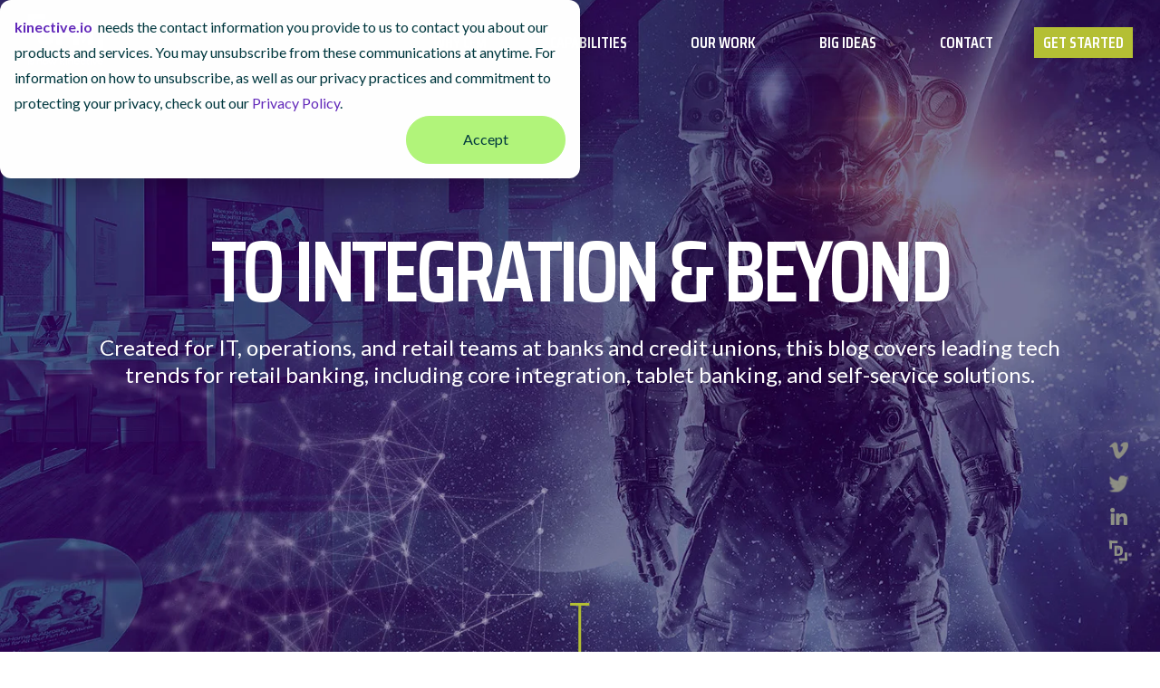

--- FILE ---
content_type: text/html; charset=UTF-8
request_url: https://info.kinective.io/banking-software/tag/business-intelligence
body_size: 9439
content:
<!doctype html><html lang="en"><head>
    <meta charset="utf-8">
    <title>The Banker's Blog on Retail Branch Technology | Business Intelligence</title>
    <link rel="shortcut icon" href="https://info.kinective.io/hubfs/Kinective-Favicon.png">
    <meta name="description" content="Business Intelligence | Created for IT, operations, and retail teams at banks and credit unions, this blog covers leading tech trends for retail banking, including core integration, tablet banking, and self-service solutions.">
    <link type="text/css" rel="stylesheet" href="https://info.kinective.io/hubfs/hub_generated/template_assets/1/63766175561/1742607725113/template_main.min.css">
    
  <link type="text/css" rel="stylesheet" href="https://info.kinective.io/hubfs/hub_generated/template_assets/1/63766437026/1742607728260/template__blog.min.css">

    <link type="text/css" rel="stylesheet" href="https://info.kinective.io/hubfs/hub_generated/template_assets/1/63766437027/1742607728872/template_theme-overrides.min.css">
     
    
    <meta name="viewport" content="width=device-width, initial-scale=1">

    
    <meta property="og:description" content="Business Intelligence | Created for IT, operations, and retail teams at banks and credit unions, this blog covers leading tech trends for retail banking, including core integration, tablet banking, and self-service solutions.">
    <meta property="og:title" content="The Banker's Blog on Retail Branch Technology | Business Intelligence">
    <meta name="twitter:description" content="Business Intelligence | Created for IT, operations, and retail teams at banks and credit unions, this blog covers leading tech trends for retail banking, including core integration, tablet banking, and self-service solutions.">
    <meta name="twitter:title" content="The Banker's Blog on Retail Branch Technology | Business Intelligence">

    

    
  <script id="hs-search-input__valid-content-types" type="application/json">
    [
      
        "SITE_PAGE",
      
        "LANDING_PAGE",
      
        "BLOG_POST",
      
        "LISTING_PAGE",
      
        "KNOWLEDGE_ARTICLE",
      
        "HS_CASE_STUDY"
      
    ]
  </script>

    <style>
a.cta_button{-moz-box-sizing:content-box !important;-webkit-box-sizing:content-box !important;box-sizing:content-box !important;vertical-align:middle}.hs-breadcrumb-menu{list-style-type:none;margin:0px 0px 0px 0px;padding:0px 0px 0px 0px}.hs-breadcrumb-menu-item{float:left;padding:10px 0px 10px 10px}.hs-breadcrumb-menu-divider:before{content:'›';padding-left:10px}.hs-featured-image-link{border:0}.hs-featured-image{float:right;margin:0 0 20px 20px;max-width:50%}@media (max-width: 568px){.hs-featured-image{float:none;margin:0;width:100%;max-width:100%}}.hs-screen-reader-text{clip:rect(1px, 1px, 1px, 1px);height:1px;overflow:hidden;position:absolute !important;width:1px}
</style>

<link rel="stylesheet" href="https://fonts.googleapis.com/css2?family=Lato:ital,wght@0,400;0,700;1,400&amp;family=Saira+Condensed:wght@400;600;900&amp;display=swap">
<link rel="stylesheet" href="https://info.kinective.io/hubfs/hub_generated/module_assets/1/63854069295/1742697226290/module_Sidebar_social_icons.min.css">
<link rel="stylesheet" href="https://info.kinective.io/hubfs/hub_generated/module_assets/1/63863707789/1742697227382/module_Blog_banner_area.min.css">
<link rel="stylesheet" href="https://7052064.fs1.hubspotusercontent-na1.net/hubfs/7052064/hub_generated/module_assets/1/-2712622/1767118786602/module_search_input.min.css">
<link rel="stylesheet" href="/hs/hsstatic/AsyncSupport/static-1.501/sass/rss_post_listing.css">
<!-- Editor Styles -->
<style id="hs_editor_style" type="text/css">
#hs_cos_wrapper_widget_1672633387406  { display: block !important; padding-left: 0px !important }
#hs_cos_wrapper_widget_1672633387406  { display: block !important; padding-left: 0px !important }
/* HubSpot Styles (default) */
.dnd_area_blog-row-0-padding {
  padding-bottom: 80px !important;
}
.dnd_area_blog-row-1-padding {
  padding-top: 0px !important;
  padding-bottom: 100px !important;
}
.dnd_area_pagination-module-2-hidden {
  display: block !important;
}
</style>
    

    
<!--  Added by GoogleAnalytics integration -->
<script>
var _hsp = window._hsp = window._hsp || [];
_hsp.push(['addPrivacyConsentListener', function(consent) { if (consent.allowed || (consent.categories && consent.categories.analytics)) {
  (function(i,s,o,g,r,a,m){i['GoogleAnalyticsObject']=r;i[r]=i[r]||function(){
  (i[r].q=i[r].q||[]).push(arguments)},i[r].l=1*new Date();a=s.createElement(o),
  m=s.getElementsByTagName(o)[0];a.async=1;a.src=g;m.parentNode.insertBefore(a,m)
})(window,document,'script','//www.google-analytics.com/analytics.js','ga');
  ga('create','UA-56640516-1','auto');
  ga('send','pageview');
}}]);
</script>

<!-- /Added by GoogleAnalytics integration -->

<!--  Added by GoogleAnalytics4 integration -->
<script>
var _hsp = window._hsp = window._hsp || [];
window.dataLayer = window.dataLayer || [];
function gtag(){dataLayer.push(arguments);}

var useGoogleConsentModeV2 = true;
var waitForUpdateMillis = 1000;


if (!window._hsGoogleConsentRunOnce) {
  window._hsGoogleConsentRunOnce = true;

  gtag('consent', 'default', {
    'ad_storage': 'denied',
    'analytics_storage': 'denied',
    'ad_user_data': 'denied',
    'ad_personalization': 'denied',
    'wait_for_update': waitForUpdateMillis
  });

  if (useGoogleConsentModeV2) {
    _hsp.push(['useGoogleConsentModeV2'])
  } else {
    _hsp.push(['addPrivacyConsentListener', function(consent){
      var hasAnalyticsConsent = consent && (consent.allowed || (consent.categories && consent.categories.analytics));
      var hasAdsConsent = consent && (consent.allowed || (consent.categories && consent.categories.advertisement));

      gtag('consent', 'update', {
        'ad_storage': hasAdsConsent ? 'granted' : 'denied',
        'analytics_storage': hasAnalyticsConsent ? 'granted' : 'denied',
        'ad_user_data': hasAdsConsent ? 'granted' : 'denied',
        'ad_personalization': hasAdsConsent ? 'granted' : 'denied'
      });
    }]);
  }
}

gtag('js', new Date());
gtag('set', 'developer_id.dZTQ1Zm', true);
gtag('config', 'G-EXNBH7L48V');
</script>
<script async src="https://www.googletagmanager.com/gtag/js?id=G-EXNBH7L48V"></script>

<!-- /Added by GoogleAnalytics4 integration -->


<!-- Microsoft Clarity -->
<script type="text/javascript">
    (function(c,l,a,r,i,t,y){
        c[a]=c[a]||function(){(c[a].q=c[a].q||[]).push(arguments)};
        t=l.createElement(r);t.async=1;t.src="https://www.clarity.ms/tag/"+i;
        y=l.getElementsByTagName(r)[0];y.parentNode.insertBefore(t,y);
    })(window, document, "clarity", "script", "o5ro3y4euh");
</script>
<!-- END Microsoft Clarity -->
<link rel="next" href="https://info.kinective.io/banking-software/tag/business-intelligence/page/2">
<meta property="og:url" content="https://info.kinective.io/banking-software/tag/business-intelligence">
<meta property="og:type" content="blog">
<meta name="twitter:card" content="summary">
<link rel="alternate" type="application/rss+xml" href="https://info.kinective.io/banking-software/rss.xml">
<meta name="twitter:domain" content="info.kinective.io">
<script src="//platform.linkedin.com/in.js" type="text/javascript">
    lang: en_US
</script>

<meta http-equiv="content-language" content="en">






  <meta name="generator" content="HubSpot"></head>
  <body>
    <div class="body-wrapper   hs-content-id-64456912515 hs-blog-listing hs-blog-id-64456912514">
      
        <div data-global-resource-path="WhyCFM_January2022/templates/partials/header.html"><div class="header-wrapper">
  <header class="header">
    <div class="header-logo">
      
      <div id="hs_cos_wrapper_header_logo" class="hs_cos_wrapper hs_cos_wrapper_widget hs_cos_wrapper_type_module widget-type-linked_image" style="" data-hs-cos-general-type="widget" data-hs-cos-type="module">
    






  



<span id="hs_cos_wrapper_header_logo_" class="hs_cos_wrapper hs_cos_wrapper_widget hs_cos_wrapper_type_linked_image" style="" data-hs-cos-general-type="widget" data-hs-cos-type="linked_image"><a href="https://www.whycfm.com/" target="_parent" id="hs-link-header_logo_" style="border-width:0px;border:0px;"><img src="https://info.kinective.io/hs-fs/hubfs/cfmnowkinective.png?width=90&amp;name=cfmnowkinective.png" class="hs-image-widget " style="width:90px;border-width:0px;border:0px;" width="90" alt="cfmnowkinective" title="cfmnowkinective" srcset="https://info.kinective.io/hs-fs/hubfs/cfmnowkinective.png?width=45&amp;name=cfmnowkinective.png 45w, https://info.kinective.io/hs-fs/hubfs/cfmnowkinective.png?width=90&amp;name=cfmnowkinective.png 90w, https://info.kinective.io/hs-fs/hubfs/cfmnowkinective.png?width=135&amp;name=cfmnowkinective.png 135w, https://info.kinective.io/hs-fs/hubfs/cfmnowkinective.png?width=180&amp;name=cfmnowkinective.png 180w, https://info.kinective.io/hs-fs/hubfs/cfmnowkinective.png?width=225&amp;name=cfmnowkinective.png 225w, https://info.kinective.io/hs-fs/hubfs/cfmnowkinective.png?width=270&amp;name=cfmnowkinective.png 270w" sizes="(max-width: 90px) 100vw, 90px"></a></span></div>
    </div>
    <div class="main-navigation"> 
      <button class="mobile-trigger menu-toggle hamburger hamburger--squeeze" type="button" aria-controls="primary-menu" aria-expanded="true"> <span class="hamburger-box"> <span class="hamburger-inner"></span> </span> </button>
      <div class="custom-menu-primary">
        <span id="hs_cos_wrapper_header_sitemap" class="hs_cos_wrapper hs_cos_wrapper_widget hs_cos_wrapper_type_menu" style="" data-hs-cos-general-type="widget" data-hs-cos-type="menu"><div id="hs_menu_wrapper_header_sitemap" class="hs-menu-wrapper active-branch flyouts hs-menu-flow-horizontal" role="navigation" data-sitemap-name="default" data-menu-id="63776610667" aria-label="Navigation Menu">
 <ul role="menu">
  <li class="hs-menu-item hs-menu-depth-1 hs-item-has-children" role="none"><a href="https://www.whycfm.com/#" aria-haspopup="true" aria-expanded="false" role="menuitem">Why CFM</a>
   <ul role="menu" class="hs-menu-children-wrapper">
    <li class="hs-menu-item hs-menu-depth-2" role="none"><a href="https://www.whycfm.com/our-approach/" role="menuitem">Our Approach</a></li>
    <li class="hs-menu-item hs-menu-depth-2" role="none"><a href="https://www.whycfm.com/meet-our-team/" role="menuitem">Meet Our Team</a></li>
   </ul></li>
  <li class="hs-menu-item hs-menu-depth-1 hs-item-has-children" role="none"><a href="https://www.whycfm.com/#" aria-haspopup="true" aria-expanded="false" role="menuitem">Capabilities</a>
   <ul role="menu" class="hs-menu-children-wrapper">
    <li class="hs-menu-item hs-menu-depth-2 hs-item-has-children" role="none"><a href="https://www.whycfm.com/our-products/" role="menuitem">Our Products</a>
     <ul role="menu" class="hs-menu-children-wrapper">
      <li class="hs-menu-item hs-menu-depth-3" role="none"><a href="https://whycfm.com/our-products/secret-sauce/" role="menuitem">S4 + NORM</a></li>
      <li class="hs-menu-item hs-menu-depth-3" role="none"><a href="https://www.whycfm.com/our-products/rta/" role="menuitem">RTA</a></li>
      <li class="hs-menu-item hs-menu-depth-3" role="none"><a href="https://www.whycfm.com/our-products/iq/" role="menuitem">IQ</a></li>
      <li class="hs-menu-item hs-menu-depth-3" role="none"><a href="https://www.whycfm.com/our-products/nomadix/" role="menuitem">Nomadix</a></li>
      <li class="hs-menu-item hs-menu-depth-3" role="none"><a href="https://www.whycfm.com/our-products/genix/" role="menuitem">GENIX</a></li>
      <li class="hs-menu-item hs-menu-depth-3" role="none"><a href="https://www.whycfm.com/our-products/fusion/" role="menuitem">Fusion</a></li>
     </ul></li>
    <li class="hs-menu-item hs-menu-depth-2" role="none"><a href="https://www.whycfm.com/our-products/hardware/" role="menuitem">CERTIFIED PARTNERS</a></li>
   </ul></li>
  <li class="hs-menu-item hs-menu-depth-1" role="none"><a href="https://whycfm.com/case-studies/" role="menuitem">Our Work</a></li>
  <li class="hs-menu-item hs-menu-depth-1 hs-item-has-children" role="none"><a href="https://www.whycfm.com/#" aria-haspopup="true" aria-expanded="false" role="menuitem">Big Ideas</a>
   <ul role="menu" class="hs-menu-children-wrapper">
    <li class="hs-menu-item hs-menu-depth-2" role="none"><a href="https://info.whycfm.com/cfm-retail-banking-software-resource-library" role="menuitem">Resources</a></li>
    <li class="hs-menu-item hs-menu-depth-2" role="none"><a href="https://blog.whycfm.com/banking-software" role="menuitem">Blog</a></li>
   </ul></li>
  <li class="hs-menu-item hs-menu-depth-1 hs-item-has-children" role="none"><a href="https://www.whycfm.com/#" aria-haspopup="true" aria-expanded="false" role="menuitem">Contact</a>
   <ul role="menu" class="hs-menu-children-wrapper">
    <li class="hs-menu-item hs-menu-depth-2" role="none"><a href="https://www.whycfm.com/get-in-touch/" role="menuitem">Get in touch</a></li>
    <li class="hs-menu-item hs-menu-depth-2" role="none"><a href="https://www.whycfm.com/purple-army-support/" role="menuitem">Support</a></li>
    <li class="hs-menu-item hs-menu-depth-2" role="none"><a href="https://www.whycfm.com/careers/" role="menuitem">Careers</a></li>
   </ul></li>
  <li class="hs-menu-item hs-menu-depth-1" role="none"><a href="https://www.whycfm.com/get-started/" role="menuitem">Get Started</a></li>
 </ul>
</div></span>
      </div>
    </div>
  </header>
</div>
<div id="hs_cos_wrapper_module_16421295842669" class="hs_cos_wrapper hs_cos_wrapper_widget hs_cos_wrapper_type_module" style="" data-hs-cos-general-type="widget" data-hs-cos-type="module"><div class="social-bar">
  <a href="https://vimeo.com/channels/dbsiinc" target="_blank">
    <img class="vimeo" src="https://info.kinective.io/hubfs/vimeo.png" alt="vimeo">
  </a>
  <a href="https://twitter.com/dbsi_inc" target="_blank">
    <img class="twitter" src="https://info.kinective.io/hubfs/twitter.png" alt="twitter">
  </a>
  <a href="https://www.linkedin.com/company/cash-flow-management-inc" target="_blank">
    <img class="linkedin" src="https://info.kinective.io/hubfs/linkedin.png" alt="linkedin">
  </a>
  <a href="https://dbsi-inc.com/?__hstc=172235388.7c49edd1d2b51f17842a400ea644f1ec.1642046297315.1642076610189.1642127537552.7&amp;__hssc=172235388.3.1642127537552&amp;__hsfp=706684849" target="_blank">
    <img class="dbsi" src="https://info.kinective.io/hubfs/dbsi.png" alt="dbsi">
  </a>
</div></div></div>
      

      


<main id="main-content" class="body-container-wrapper">
	<div class="body-container body-container--blog-index">

		
<div id="hs_cos_wrapper_module_164213359373515" class="hs_cos_wrapper hs_cos_wrapper_widget hs_cos_wrapper_type_module" style="" data-hs-cos-general-type="widget" data-hs-cos-type="module"><div class="hero " style="background-image:url(https://info.kinective.io/hubfs/CFM%20Blog%20Header-2.jpg)">
  <div class="inner">
			<h1>To Integration &amp; Beyond</h1>
			<p>Created for IT, operations, and retail teams at banks and credit unions, this blog covers leading tech trends for retail banking, including core integration, tablet banking, and self-service solutions.</p>
  </div>
  <div class="bottom-link"><a href="#enter"></a></div>
</div>

<div class="desktop-only green-arrow short center wow slideInDown" style=""></div>
<div class="mobile-only green-arrow short center wow slideInDown" style=""></div></div>
		

		
		<div class="content-wrapper">
			<div class="row-fluid">
				<div class="sidebar span9">
					<div class="container-fluid">
<div class="row-fluid-wrapper">
<div class="row-fluid">
<div class="span12 widget-span widget-type-cell " style="" data-widget-type="cell" data-x="0" data-w="12">

<div class="row-fluid-wrapper row-depth-1 row-number-1 dnd_area_blog-row-0-padding dnd-section">
<div class="row-fluid ">
<div class="span12 widget-span widget-type-cell dnd-column" style="" data-widget-type="cell" data-x="0" data-w="12">

<div class="row-fluid-wrapper row-depth-1 row-number-2 dnd-row">
<div class="row-fluid ">
<div class="span12 widget-span widget-type-custom_widget dnd-module" style="" data-widget-type="custom_widget" data-x="0" data-w="12">
<div id="hs_cos_wrapper_dnd_area_blog-module-2" class="hs_cos_wrapper hs_cos_wrapper_widget hs_cos_wrapper_type_module" style="" data-hs-cos-general-type="widget" data-hs-cos-type="module"><div class="sidebar two-col">
	<section class="blog-index">
		
		<div class="blog-index__tag-header">
			<div class="blog-index__tag-subtitle">Posts about</div>
			<h1 class="blog-index__tag-heading">Business Intelligence</h1>
		</div>
		

		
		

		
		
			
			
				
					
					  
					
		    
			
		
		
		<article class="blog-index__post blog-index__post--small" aria-label="Blog post summary: The Big Game of Banking in 2023 – Competition for Deposits" id="thebiggameofbankingin2023–competitionfordeposits">
			<div class="blog-index__post-inner-card">
				
					<a class="blog-index__post-image blog-index__post-image--small" style="background-image: url('https://info.kinective.io/hubfs/Banking%20Industry%20winning%20deposits%20in%202023.png');" href="https://info.kinective.io/banking-software/big-game-banking-2023-winning-deposits" aria-label="Read full post: The Big Game of Banking in 2023 – Competition for Deposits">
					</a>
				
				<div class="blog-index__post-content  blog-index__post-content--small">
					
					
						
					
					
					
						
							<h2><a href="https://info.kinective.io/banking-software/big-game-banking-2023-winning-deposits">The Big Game of Banking in 2023 – Competition for Deposits</a></h2>
						
					
					
          
          
						
							
								The FDIC reported a $370 billion decline in deposits in the second quarter of 2022. Now, deposits...
							
						
          
					
					<div class="blog-post__meta-section">
						
						
							
							<div class="blog-post__read-minutes">
								
								
								
								
								
								4 minute read
								
							</div>
							
						
						
						
							
								<div class="blog-post__read-more">
									<a href="https://info.kinective.io/banking-software/big-game-banking-2023-winning-deposits">Read More<span class="read-more__arrow"><span id="hs_cos_wrapper_dnd_area_blog-module-2_" class="hs_cos_wrapper hs_cos_wrapper_widget hs_cos_wrapper_type_icon" style="" data-hs-cos-general-type="widget" data-hs-cos-type="icon"><svg version="1.0" xmlns="http://www.w3.org/2000/svg" viewbox="0 0 448 512" aria-hidden="true"><g id="long-arrow-alt-right1_layer"><path d="M313.941 216H12c-6.627 0-12 5.373-12 12v56c0 6.627 5.373 12 12 12h301.941v46.059c0 21.382 25.851 32.09 40.971 16.971l86.059-86.059c9.373-9.373 9.373-24.569 0-33.941l-86.059-86.059c-15.119-15.119-40.971-4.411-40.971 16.971V216z" /></g></svg></span></span></a>
								</div>
							
            
						
					</div>
				</div>
			</div>
		</article>
		

		
		
			
			
				
					
					  
					
		    
			
		
		
		<article class="blog-index__post blog-index__post--small" aria-label="Blog post summary: 3 Reasons to Invest in Improving Branch Tech During Economic Downturn" id="3reasonstoinvestinimprovingbranchtechduringeconomicdownturn">
			<div class="blog-index__post-inner-card">
				
					<a class="blog-index__post-image blog-index__post-image--small" style="background-image: url('https://info.kinective.io/hubfs/Invest%20in%20Tech%20-%20Economic%20Downturn.jpg');" href="https://info.kinective.io/banking-software/why-invest-in-tech-during-economic-downturn" aria-label="Read full post: 3 Reasons to Invest in Improving Branch Tech During Economic Downturn">
					</a>
				
				<div class="blog-index__post-content  blog-index__post-content--small">
					
					
						
					
					
					
						
							<h2><a href="https://info.kinective.io/banking-software/why-invest-in-tech-during-economic-downturn">3 Reasons to Invest in Improving Branch Tech During Economic Downturn</a></h2>
						
					
					
          
          
						
							
								Banks and credit unions prioritizing value-adding tech, spending between 15 to 25 percent of their...
							
						
          
					
					<div class="blog-post__meta-section">
						
						
							
							<div class="blog-post__read-minutes">
								
								
								
								
								
								6 minute read
								
							</div>
							
						
						
						
							
								<div class="blog-post__read-more">
									<a href="https://info.kinective.io/banking-software/why-invest-in-tech-during-economic-downturn">Read More<span class="read-more__arrow"><span id="hs_cos_wrapper_dnd_area_blog-module-2_" class="hs_cos_wrapper hs_cos_wrapper_widget hs_cos_wrapper_type_icon" style="" data-hs-cos-general-type="widget" data-hs-cos-type="icon"><svg version="1.0" xmlns="http://www.w3.org/2000/svg" viewbox="0 0 448 512" aria-hidden="true"><g id="long-arrow-alt-right2_layer"><path d="M313.941 216H12c-6.627 0-12 5.373-12 12v56c0 6.627 5.373 12 12 12h301.941v46.059c0 21.382 25.851 32.09 40.971 16.971l86.059-86.059c9.373-9.373 9.373-24.569 0-33.941l-86.059-86.059c-15.119-15.119-40.971-4.411-40.971 16.971V216z" /></g></svg></span></span></a>
								</div>
							
            
						
					</div>
				</div>
			</div>
		</article>
		

		
		
			
			
				
					
					  
					
		    
			
		
		
		<article class="blog-index__post blog-index__post--small" aria-label="Blog post summary: How ADA Compliance Changes Will Affect Self-Service in Banking" id="howadacompliancechangeswillaffectself-serviceinbanking">
			<div class="blog-index__post-inner-card">
				
					<a class="blog-index__post-image blog-index__post-image--small" style="background-image: url('https://info.kinective.io/hubfs/ADA%20complaint%20self-service%20banking.jpg');" href="https://info.kinective.io/banking-software/ada-increasing-self-service-requirements" aria-label="Read full post: How ADA Compliance Changes Will Affect Self-Service in Banking">
					</a>
				
				<div class="blog-index__post-content  blog-index__post-content--small">
					
					
						
					
					
					
						
							<h2><a href="https://info.kinective.io/banking-software/ada-increasing-self-service-requirements">How ADA Compliance Changes Will Affect Self-Service in Banking</a></h2>
						
					
					
          
          
						
							
								Banking will never be the same. Technology is innovating at a rate that financial institutions...
							
						
          
					
					<div class="blog-post__meta-section">
						
						
							
							<div class="blog-post__read-minutes">
								
								
								
								
								
								6 minute read
								
							</div>
							
						
						
						
							
								<div class="blog-post__read-more">
									<a href="https://info.kinective.io/banking-software/ada-increasing-self-service-requirements">Read More<span class="read-more__arrow"><span id="hs_cos_wrapper_dnd_area_blog-module-2_" class="hs_cos_wrapper hs_cos_wrapper_widget hs_cos_wrapper_type_icon" style="" data-hs-cos-general-type="widget" data-hs-cos-type="icon"><svg version="1.0" xmlns="http://www.w3.org/2000/svg" viewbox="0 0 448 512" aria-hidden="true"><g id="long-arrow-alt-right3_layer"><path d="M313.941 216H12c-6.627 0-12 5.373-12 12v56c0 6.627 5.373 12 12 12h301.941v46.059c0 21.382 25.851 32.09 40.971 16.971l86.059-86.059c9.373-9.373 9.373-24.569 0-33.941l-86.059-86.059c-15.119-15.119-40.971-4.411-40.971 16.971V216z" /></g></svg></span></span></a>
								</div>
							
            
						
					</div>
				</div>
			</div>
		</article>
		

		
		
			
			
				
					
					  
					
		    
			
		
		
		<article class="blog-index__post blog-index__post--small" aria-label="Blog post summary: Four Ways Branch Self-Service Improves CX and Reduces Costs" id="fourwaysbranchself-serviceimprovescxandreducescosts">
			<div class="blog-index__post-inner-card">
				
					<a class="blog-index__post-image blog-index__post-image--small" style="background-image: url('https://info.kinective.io/hubfs/Financial%20Brand%20x%20CFM.jpg');" href="https://info.kinective.io/banking-software/4-ways-self-service-improves-cx-reduces-costs" aria-label="Read full post: Four Ways Branch Self-Service Improves CX and Reduces Costs">
					</a>
				
				<div class="blog-index__post-content  blog-index__post-content--small">
					
					
						
					
					
					
						
							<h2><a href="https://info.kinective.io/banking-software/4-ways-self-service-improves-cx-reduces-costs">Four Ways Branch Self-Service Improves CX and Reduces Costs</a></h2>
						
					
					
          
          
						
							
								Adding in-branch self-service doesn’t have to be an all-or-nothing decision for banks and credit...
							
						
          
					
					<div class="blog-post__meta-section">
						
						
							
							<div class="blog-post__read-minutes">
								
								
								
								
								
								4 minute read
								
							</div>
							
						
						
						
							
								<div class="blog-post__read-more">
									<a href="https://info.kinective.io/banking-software/4-ways-self-service-improves-cx-reduces-costs">Read More<span class="read-more__arrow"><span id="hs_cos_wrapper_dnd_area_blog-module-2_" class="hs_cos_wrapper hs_cos_wrapper_widget hs_cos_wrapper_type_icon" style="" data-hs-cos-general-type="widget" data-hs-cos-type="icon"><svg version="1.0" xmlns="http://www.w3.org/2000/svg" viewbox="0 0 448 512" aria-hidden="true"><g id="long-arrow-alt-right4_layer"><path d="M313.941 216H12c-6.627 0-12 5.373-12 12v56c0 6.627 5.373 12 12 12h301.941v46.059c0 21.382 25.851 32.09 40.971 16.971l86.059-86.059c9.373-9.373 9.373-24.569 0-33.941l-86.059-86.059c-15.119-15.119-40.971-4.411-40.971 16.971V216z" /></g></svg></span></span></a>
								</div>
							
            
						
					</div>
				</div>
			</div>
		</article>
		

		
		
			
			
				
					
					  
					
		    
			
		
		
		<article class="blog-index__post blog-index__post--small" aria-label="Blog post summary: Jack Henry Users: 5 Reasons Why CFM Offers Better Bank Core Integrations Than What You Currently Use" id="jackhenryusers:5reasonswhycfmoffersbetterbankcoreintegrationsthanwhatyoucurrentlyuse">
			<div class="blog-index__post-inner-card">
				
					<a class="blog-index__post-image blog-index__post-image--small" style="background-image: url('https://info.kinective.io/hubfs/EOD%20Savings%20Example.gif');" href="https://info.kinective.io/banking-software/jack-henry-users-why-cfm-offers-better-core-integrations" aria-label="Featured image: banking integration efficiency cost - Read full post: Jack Henry Users: 5 Reasons Why CFM Offers Better Bank Core Integrations Than What You Currently Use">
					</a>
				
				<div class="blog-index__post-content  blog-index__post-content--small">
					
					
						
					
					
					
						
							<h2><a href="https://info.kinective.io/banking-software/jack-henry-users-why-cfm-offers-better-core-integrations">Jack Henry Users: 5 Reasons Why CFM Offers Better Bank Core Integrations Than What You Currently Use</a></h2>
						
					
					
          
          
						
							
								Financial institutions using TCRs and Jack Henry bank cores have potential data insights &amp;...
							
						
          
					
					<div class="blog-post__meta-section">
						
						
							
							<div class="blog-post__read-minutes">
								
								
								
								
								
								4 minute read
								
							</div>
							
						
						
						
							
								<div class="blog-post__read-more">
									<a href="https://info.kinective.io/banking-software/jack-henry-users-why-cfm-offers-better-core-integrations">Read More<span class="read-more__arrow"><span id="hs_cos_wrapper_dnd_area_blog-module-2_" class="hs_cos_wrapper hs_cos_wrapper_widget hs_cos_wrapper_type_icon" style="" data-hs-cos-general-type="widget" data-hs-cos-type="icon"><svg version="1.0" xmlns="http://www.w3.org/2000/svg" viewbox="0 0 448 512" aria-hidden="true"><g id="long-arrow-alt-right5_layer"><path d="M313.941 216H12c-6.627 0-12 5.373-12 12v56c0 6.627 5.373 12 12 12h301.941v46.059c0 21.382 25.851 32.09 40.971 16.971l86.059-86.059c9.373-9.373 9.373-24.569 0-33.941l-86.059-86.059c-15.119-15.119-40.971-4.411-40.971 16.971V216z" /></g></svg></span></span></a>
								</div>
							
            
						
					</div>
				</div>
			</div>
		</article>
		

		
		
			
			
				
					
					  
					
		    
			
		
		
		<article class="blog-index__post blog-index__post--small" aria-label="Blog post summary: 3 Things Financial Institutions Should Leave Behind in 2023" id="3thingsfinancialinstitutionsshouldleavebehindin2023">
			<div class="blog-index__post-inner-card">
				
					<a class="blog-index__post-image blog-index__post-image--small" style="background-image: url('https://info.kinective.io/hubfs/banking%20strategies%20to%20cut%20costs.jpg');" href="https://info.kinective.io/banking-software/things-financial-institutions-leave-behin-2023" aria-label="Read full post: 3 Things Financial Institutions Should Leave Behind in 2023">
					</a>
				
				<div class="blog-index__post-content  blog-index__post-content--small">
					
					
						
					
					
					
						
							<h2><a href="https://info.kinective.io/banking-software/things-financial-institutions-leave-behin-2023">3 Things Financial Institutions Should Leave Behind in 2023</a></h2>
						
					
					
          
          
						
							
								Congrats on making it through 2022! We hope it was a good year for you.
							
						
          
					
					<div class="blog-post__meta-section">
						
						
							
							<div class="blog-post__read-minutes">
								
								
								
								
								
								1 minute read
								
							</div>
							
						
						
						
							
								<div class="blog-post__read-more">
									<a href="https://info.kinective.io/banking-software/things-financial-institutions-leave-behin-2023">Read More<span class="read-more__arrow"><span id="hs_cos_wrapper_dnd_area_blog-module-2_" class="hs_cos_wrapper hs_cos_wrapper_widget hs_cos_wrapper_type_icon" style="" data-hs-cos-general-type="widget" data-hs-cos-type="icon"><svg version="1.0" xmlns="http://www.w3.org/2000/svg" viewbox="0 0 448 512" aria-hidden="true"><g id="long-arrow-alt-right6_layer"><path d="M313.941 216H12c-6.627 0-12 5.373-12 12v56c0 6.627 5.373 12 12 12h301.941v46.059c0 21.382 25.851 32.09 40.971 16.971l86.059-86.059c9.373-9.373 9.373-24.569 0-33.941l-86.059-86.059c-15.119-15.119-40.971-4.411-40.971 16.971V216z" /></g></svg></span></span></a>
								</div>
							
            
						
					</div>
				</div>
			</div>
		</article>
		
		

	</section>
</div></div>

</div><!--end widget-span -->
</div><!--end row-->
</div><!--end row-wrapper -->

</div><!--end widget-span -->
</div><!--end row-->
</div><!--end row-wrapper -->

<div class="row-fluid-wrapper row-depth-1 row-number-3 dnd_area_blog-row-1-padding dnd-section">
<div class="row-fluid ">
<div class="span12 widget-span widget-type-cell dnd-column" style="" data-widget-type="cell" data-x="0" data-w="12">

<div class="row-fluid-wrapper row-depth-1 row-number-4 dnd-row">
<div class="row-fluid ">
<div class="span12 widget-span widget-type-custom_widget dnd_area_pagination-module-2-hidden dnd-module" style="" data-widget-type="custom_widget" data-x="0" data-w="12">
<div id="hs_cos_wrapper_dnd_area_pagination-module-2" class="hs_cos_wrapper hs_cos_wrapper_widget hs_cos_wrapper_type_module" style="" data-hs-cos-general-type="widget" data-hs-cos-type="module">
<nav aria-label="Pagination" role="navigation" class="blog-pagination linked">
	
	
	

	<a class="blog-pagination__link blog-pagination__prev-link blog-pagination__prev-link--disabled">
		<svg version="1.0" xmlns="http://www.w3.org/2000/svg" viewbox="0 0 320 512" width="13" aria-hidden="true"><g id="chevron-left1_layer"><path d="M34.52 239.03L228.87 44.69c9.37-9.37 24.57-9.37 33.94 0l22.67 22.67c9.36 9.36 9.37 24.52.04 33.9L131.49 256l154.02 154.75c9.34 9.38 9.32 24.54-.04 33.9l-22.67 22.67c-9.37 9.37-24.57 9.37-33.94 0L34.52 272.97c-9.37-9.37-9.37-24.57 0-33.94z" /></g></svg>
		PREVIOUS
	</a>
	
	<a class="blog-pagination__link blog-pagination__next-link " href="https://info.kinective.io/banking-software/tag/business-intelligence/page/2">
		NEXT
		<svg version="1.0" xmlns="http://www.w3.org/2000/svg" viewbox="0 0 320 512" width="13" aria-hidden="true"><g id="chevron-right2_layer"><path d="M285.476 272.971L91.132 467.314c-9.373 9.373-24.569 9.373-33.941 0l-22.667-22.667c-9.357-9.357-9.375-24.522-.04-33.901L188.505 256 34.484 101.255c-9.335-9.379-9.317-24.544.04-33.901l22.667-22.667c9.373-9.373 24.569-9.373 33.941 0L285.475 239.03c9.373 9.372 9.373 24.568.001 33.941z" /></g></svg>
	</a>
</nav>
</div>

</div><!--end widget-span -->
</div><!--end row-->
</div><!--end row-wrapper -->

</div><!--end widget-span -->
</div><!--end row-->
</div><!--end row-wrapper -->

</div><!--end widget-span -->
</div>
</div>
</div>
				</div>

				<div class="blog-sidebar span3">
					<div class="container-fluid">
<div class="row-fluid-wrapper">
<div class="row-fluid">
<div class="span12 widget-span widget-type-cell " style="" data-widget-type="cell" data-x="0" data-w="12">

<div class="row-fluid-wrapper row-depth-1 row-number-1 dnd-section">
<div class="row-fluid ">
<div class="span12 widget-span widget-type-cell dnd-column" style="" data-widget-type="cell" data-x="0" data-w="12">

<div class="row-fluid-wrapper row-depth-1 row-number-2 dnd-row">
<div class="row-fluid ">
<div class="span12 widget-span widget-type-custom_widget dnd-module" style="" data-widget-type="custom_widget" data-x="0" data-w="12">
<div id="hs_cos_wrapper_widget_1672633387406" class="hs_cos_wrapper hs_cos_wrapper_widget hs_cos_wrapper_type_module" style="" data-hs-cos-general-type="widget" data-hs-cos-type="module">




  








<div class="hs-search-field">

    <div class="hs-search-field__bar">
      <form data-hs-do-not-collect="true" action="/hs-search-results">
        
        <input type="text" class="hs-search-field__input" name="term" autocomplete="off" aria-label="Search" placeholder="Search Posts">

        
          
            <input type="hidden" name="type" value="SITE_PAGE">
          
        
          
            <input type="hidden" name="type" value="LANDING_PAGE">
          
        
          
            <input type="hidden" name="type" value="BLOG_POST">
          
        
          
        
          
        
          
        

        
          <button aria-label="Search"><span id="hs_cos_wrapper_widget_1672633387406_" class="hs_cos_wrapper hs_cos_wrapper_widget hs_cos_wrapper_type_icon" style="" data-hs-cos-general-type="widget" data-hs-cos-type="icon"><svg version="1.0" xmlns="http://www.w3.org/2000/svg" viewbox="0 0 512 512" aria-hidden="true"><g id="search1_layer"><path d="M505 442.7L405.3 343c-4.5-4.5-10.6-7-17-7H372c27.6-35.3 44-79.7 44-128C416 93.1 322.9 0 208 0S0 93.1 0 208s93.1 208 208 208c48.3 0 92.7-16.4 128-44v16.3c0 6.4 2.5 12.5 7 17l99.7 99.7c9.4 9.4 24.6 9.4 33.9 0l28.3-28.3c9.4-9.4 9.4-24.6.1-34zM208 336c-70.7 0-128-57.2-128-128 0-70.7 57.2-128 128-128 70.7 0 128 57.2 128 128 0 70.7-57.2 128-128 128z" /></g></svg></span></button>
        
      </form>
    </div>
    <ul class="hs-search-field__suggestions"></ul>
</div></div>

</div><!--end widget-span -->
</div><!--end row-->
</div><!--end row-wrapper -->

<div class="row-fluid-wrapper row-depth-1 row-number-3 dnd-row">
<div class="row-fluid ">
<div class="span12 widget-span widget-type-custom_widget dnd-module" style="" data-widget-type="custom_widget" data-x="0" data-w="12">
<div id="hs_cos_wrapper_dnd_area_sidebar-module-2" class="hs_cos_wrapper hs_cos_wrapper_widget hs_cos_wrapper_type_module" style="" data-hs-cos-general-type="widget" data-hs-cos-type="module"><div class="blog-sidebar-topic-filter">
	<span id="hs_cos_wrapper_dnd_area_sidebar-module-2_posts_by_topic" class="hs_cos_wrapper hs_cos_wrapper_widget hs_cos_wrapper_type_post_filter" style="" data-hs-cos-general-type="widget" data-hs-cos-type="post_filter"><div class="block">
  <h3>Topics</h3>
  <div class="widget-module">
    <ul>
      
        <li>
          <a href="https://info.kinective.io/banking-software/tag/api">API <span class="filter-link-count" dir="ltr">(2)</span></a>
        </li>
      
        <li>
          <a href="https://info.kinective.io/banking-software/tag/business-intelligence">Business Intelligence <span class="filter-link-count" dir="ltr">(12)</span></a>
        </li>
      
        <li>
          <a href="https://info.kinective.io/banking-software/tag/cash-automation">Cash Automation <span class="filter-link-count" dir="ltr">(24)</span></a>
        </li>
      
        <li>
          <a href="https://info.kinective.io/banking-software/tag/connectivity-as-a-service">Connectivity as a Service <span class="filter-link-count" dir="ltr">(2)</span></a>
        </li>
      
        <li>
          <a href="https://info.kinective.io/banking-software/tag/core-integration">Core Integration <span class="filter-link-count" dir="ltr">(31)</span></a>
        </li>
      
        <li>
          <a href="https://info.kinective.io/banking-software/tag/customer">Customer <span class="filter-link-count" dir="ltr">(2)</span></a>
        </li>
      
        <li>
          <a href="https://info.kinective.io/banking-software/tag/data-analytics">Data Analytics <span class="filter-link-count" dir="ltr">(2)</span></a>
        </li>
      
        <li>
          <a href="https://info.kinective.io/banking-software/tag/data-connectivity">Data Connectivity <span class="filter-link-count" dir="ltr">(1)</span></a>
        </li>
      
        <li style="display:none;">
          <a href="https://info.kinective.io/banking-software/tag/digital-banking">Digital Banking <span class="filter-link-count" dir="ltr">(2)</span></a>
        </li>
      
        <li style="display:none;">
          <a href="https://info.kinective.io/banking-software/tag/featured">Featured <span class="filter-link-count" dir="ltr">(1)</span></a>
        </li>
      
        <li style="display:none;">
          <a href="https://info.kinective.io/banking-software/tag/fintech-connection">Fintech Connection <span class="filter-link-count" dir="ltr">(2)</span></a>
        </li>
      
        <li style="display:none;">
          <a href="https://info.kinective.io/banking-software/tag/genix">GENIX <span class="filter-link-count" dir="ltr">(10)</span></a>
        </li>
      
        <li style="display:none;">
          <a href="https://info.kinective.io/banking-software/tag/insider">Insider <span class="filter-link-count" dir="ltr">(2)</span></a>
        </li>
      
        <li style="display:none;">
          <a href="https://info.kinective.io/banking-software/tag/iq">iQ <span class="filter-link-count" dir="ltr">(9)</span></a>
        </li>
      
        <li style="display:none;">
          <a href="https://info.kinective.io/banking-software/tag/micro-branch">Micro Branch <span class="filter-link-count" dir="ltr">(2)</span></a>
        </li>
      
        <li style="display:none;">
          <a href="https://info.kinective.io/banking-software/tag/news-culture">News &amp; Culture <span class="filter-link-count" dir="ltr">(9)</span></a>
        </li>
      
        <li style="display:none;">
          <a href="https://info.kinective.io/banking-software/tag/nomadix">NOMADIX <span class="filter-link-count" dir="ltr">(14)</span></a>
        </li>
      
        <li style="display:none;">
          <a href="https://info.kinective.io/banking-software/tag/norm-s4">NORM/s4 <span class="filter-link-count" dir="ltr">(14)</span></a>
        </li>
      
        <li style="display:none;">
          <a href="https://info.kinective.io/banking-software/tag/partnership">Partnership <span class="filter-link-count" dir="ltr">(3)</span></a>
        </li>
      
        <li style="display:none;">
          <a href="https://info.kinective.io/banking-software/tag/press-release">Press Release <span class="filter-link-count" dir="ltr">(2)</span></a>
        </li>
      
        <li style="display:none;">
          <a href="https://info.kinective.io/banking-software/tag/retail-banking-technology">Retail Banking Technology <span class="filter-link-count" dir="ltr">(46)</span></a>
        </li>
      
        <li style="display:none;">
          <a href="https://info.kinective.io/banking-software/tag/rta">RTA <span class="filter-link-count" dir="ltr">(12)</span></a>
        </li>
      
        <li style="display:none;">
          <a href="https://info.kinective.io/banking-software/tag/self-service-solutions">Self-Service Solutions <span class="filter-link-count" dir="ltr">(16)</span></a>
        </li>
      
        <li style="display:none;">
          <a href="https://info.kinective.io/banking-software/tag/tablet-banking">Tablet Banking <span class="filter-link-count" dir="ltr">(14)</span></a>
        </li>
      
        <li style="display:none;">
          <a href="https://info.kinective.io/banking-software/tag/universal-associates">Universal Associates <span class="filter-link-count" dir="ltr">(27)</span></a>
        </li>
      
    </ul>
    
      <a class="filter-expand-link" href="#">see all topics</a>
    
  </div>
</div>
</span>
</div></div>

</div><!--end widget-span -->
</div><!--end row-->
</div><!--end row-wrapper -->

<div class="row-fluid-wrapper row-depth-1 row-number-4 dnd-row">
<div class="row-fluid ">
<div class="span12 widget-span widget-type-custom_widget dnd-module" style="" data-widget-type="custom_widget" data-x="0" data-w="12">
<div id="hs_cos_wrapper_dnd_area_sidebar-module-3" class="hs_cos_wrapper hs_cos_wrapper_widget hs_cos_wrapper_type_module" style="" data-hs-cos-general-type="widget" data-hs-cos-type="module"><div class="blog-sidebar-post-listing">
	<span id="hs_cos_wrapper_dnd_area_sidebar-module-3_top_posts" class="hs_cos_wrapper hs_cos_wrapper_widget hs_cos_wrapper_type_post_listing" style="" data-hs-cos-general-type="widget" data-hs-cos-type="post_listing"><div class="block">
  <h3>Top Posts</h3>
  <div class="widget-module">
    <ul class="hs-hash-1116489220-1767331578951">
    </ul>
  </div>
</div>
</span>
</div></div>

</div><!--end widget-span -->
</div><!--end row-->
</div><!--end row-wrapper -->

</div><!--end widget-span -->
</div><!--end row-->
</div><!--end row-wrapper -->

</div><!--end widget-span -->
</div>
</div>
</div>
				</div>
			</div>
		</div>
		


		
			<div class="container-fluid">
<div class="row-fluid-wrapper">
<div class="row-fluid">
<div class="span12 widget-span widget-type-cell " style="" data-widget-type="cell" data-x="0" data-w="12">

</div><!--end widget-span -->
</div>
</div>
</div>
		

		

		


		
	</div>
</main>


      
        <div data-global-resource-path="WhyCFM_January2022/templates/partials/footer.html"><footer class="footer">
  <div class="footer-inner">
    <div class="footer-logo">
      
      <div id="hs_cos_wrapper_footer_logo" class="hs_cos_wrapper hs_cos_wrapper_widget hs_cos_wrapper_type_module widget-type-linked_image" style="" data-hs-cos-general-type="widget" data-hs-cos-type="module">
    






  



<span id="hs_cos_wrapper_footer_logo_" class="hs_cos_wrapper hs_cos_wrapper_widget hs_cos_wrapper_type_linked_image" style="" data-hs-cos-general-type="widget" data-hs-cos-type="linked_image"><img src="https://info.kinective.io/hs-fs/hubfs/raw_assets/public/WhyCFM_January2022/images/footer-logo.png?width=300&amp;name=footer-logo.png" class="hs-image-widget " style="width:300px;border-width:0px;border:0px;" width="300" alt="CFM" title="CFM" srcset="https://info.kinective.io/hs-fs/hubfs/raw_assets/public/WhyCFM_January2022/images/footer-logo.png?width=150&amp;name=footer-logo.png 150w, https://info.kinective.io/hs-fs/hubfs/raw_assets/public/WhyCFM_January2022/images/footer-logo.png?width=300&amp;name=footer-logo.png 300w, https://info.kinective.io/hs-fs/hubfs/raw_assets/public/WhyCFM_January2022/images/footer-logo.png?width=450&amp;name=footer-logo.png 450w, https://info.kinective.io/hs-fs/hubfs/raw_assets/public/WhyCFM_January2022/images/footer-logo.png?width=600&amp;name=footer-logo.png 600w, https://info.kinective.io/hs-fs/hubfs/raw_assets/public/WhyCFM_January2022/images/footer-logo.png?width=750&amp;name=footer-logo.png 750w, https://info.kinective.io/hs-fs/hubfs/raw_assets/public/WhyCFM_January2022/images/footer-logo.png?width=900&amp;name=footer-logo.png 900w" sizes="(max-width: 300px) 100vw, 300px"></span></div>
    </div>
    <div class="footer-menu">
      <span id="hs_cos_wrapper_footer_sitemap" class="hs_cos_wrapper hs_cos_wrapper_widget hs_cos_wrapper_type_menu" style="" data-hs-cos-general-type="widget" data-hs-cos-type="menu"><div id="hs_menu_wrapper_footer_sitemap" class="hs-menu-wrapper active-branch flyouts hs-menu-flow-horizontal" role="navigation" data-sitemap-name="default" data-menu-id="63767472784" aria-label="Navigation Menu">
 <ul role="menu">
  <li class="hs-menu-item hs-menu-depth-1 hs-item-has-children" role="none"><a href="javascript:;" aria-haspopup="true" aria-expanded="false" role="menuitem">Why CFM</a>
   <ul role="menu" class="hs-menu-children-wrapper">
    <li class="hs-menu-item hs-menu-depth-2" role="none"><a href="https://www.whycfm.com/our-approach/" role="menuitem">Our Approach</a></li>
    <li class="hs-menu-item hs-menu-depth-2" role="none"><a href="https://www.whycfm.com/meet-our-team/" role="menuitem">Meet The Team</a></li>
    <li class="hs-menu-item hs-menu-depth-2" role="none"><a href="javascript:;" role="menuitem"></a></li>
   </ul></li>
  <li class="hs-menu-item hs-menu-depth-1 hs-item-has-children" role="none"><a href="javascript:;" aria-haspopup="true" aria-expanded="false" role="menuitem">Capabilties</a>
   <ul role="menu" class="hs-menu-children-wrapper">
    <li class="hs-menu-item hs-menu-depth-2" role="none"><a href="https://www.whycfm.com/our-work/" role="menuitem">Our Work</a></li>
    <li class="hs-menu-item hs-menu-depth-2" role="none"><a href="https://www.whycfm.com/our-products/" role="menuitem">Our Products</a></li>
    <li class="hs-menu-item hs-menu-depth-2" role="none"><a href="https://www.whycfm.com/our-products/hardware/" role="menuitem">Hardware</a></li>
    <li class="hs-menu-item hs-menu-depth-2" role="none"><a href="https://www.whycfm.com/core-integration/" role="menuitem">Core Integration</a></li>
   </ul></li>
  <li class="hs-menu-item hs-menu-depth-1 hs-item-has-children" role="none"><a href="javascript:;" aria-haspopup="true" aria-expanded="false" role="menuitem">Big Ideas</a>
   <ul role="menu" class="hs-menu-children-wrapper">
    <li class="hs-menu-item hs-menu-depth-2" role="none"><a href="https://info.whycfm.com/cfm-retail-banking-software-resource-library" role="menuitem">Resources</a></li>
    <li class="hs-menu-item hs-menu-depth-2" role="none"><a href="https://blog.whycfm.com/banking-software" role="menuitem">Blog</a></li>
   </ul></li>
  <li class="hs-menu-item hs-menu-depth-1 hs-item-has-children" role="none"><a href="javascript:;" aria-haspopup="true" aria-expanded="false" role="menuitem">Contact Us</a>
   <ul role="menu" class="hs-menu-children-wrapper">
    <li class="hs-menu-item hs-menu-depth-2" role="none"><a href="https://info.kinective.io/support" role="menuitem">Get in Touch</a></li>
    <li class="hs-menu-item hs-menu-depth-2" role="none"><a href="https://info.kinective.io/support" role="menuitem">Purple Army Support</a></li>
    <li class="hs-menu-item hs-menu-depth-2" role="none"><a href="https://www.whycfm.com/careers/" role="menuitem">Careers</a></li>
   </ul></li>
 </ul>
</div></span>
    </div>
  </div>
      <div class="footer__copyright">
      <div id="hs_cos_wrapper_footer_copyright_text" class="hs_cos_wrapper hs_cos_wrapper_widget hs_cos_wrapper_type_module widget-type-rich_text" style="" data-hs-cos-general-type="widget" data-hs-cos-type="module"><span id="hs_cos_wrapper_footer_copyright_text_" class="hs_cos_wrapper hs_cos_wrapper_widget hs_cos_wrapper_type_rich_text" style="" data-hs-cos-general-type="widget" data-hs-cos-type="rich_text">2021 CFM</span></div>
    </div>
</footer></div>
      
    </div>
    
    
    <script src="/hs/hsstatic/jquery-libs/static-1.1/jquery/jquery-1.7.1.js"></script>
<script>hsjQuery = window['jQuery'];</script>
<!-- HubSpot performance collection script -->
<script defer src="/hs/hsstatic/content-cwv-embed/static-1.1293/embed.js"></script>
<script src="https://info.kinective.io/hubfs/hub_generated/template_assets/1/63758715690/1742607724526/template_main.min.js"></script>
<script>
var hsVars = hsVars || {}; hsVars['language'] = 'en';
</script>

<script src="/hs/hsstatic/cos-i18n/static-1.53/bundles/project.js"></script>
<script src="/hs/hsstatic/keyboard-accessible-menu-flyouts/static-1.17/bundles/project.js"></script>
<script src="https://7052064.fs1.hubspotusercontent-na1.net/hubfs/7052064/hub_generated/module_assets/1/-2712622/1767118786602/module_search_input.min.js"></script>
<script src="/hs/hsstatic/AsyncSupport/static-1.501/js/post_listing_asset.js"></script>
<script>
  function hsOnReadyPopulateListingFeed_1116489220_1767331578951() {
    var options = {
      'id': "1116489220-1767331578951",
      'listing_url': "/_hcms/postlisting?blogId=64456912514&maxLinks=5&listingType=popular_all_time&orderByViews=true&hs-expires=1798848000&hs-version=2&hs-signature=AJ2IBuEJ2AgzVOxUY4ezJRcYQ_chlnxodw",
      'include_featured_image': false
    };
    window.hsPopulateListingFeed(options);
  }

  if (document.readyState === "complete" ||
      (document.readyState !== "loading" && !document.documentElement.doScroll)
  ) {
    hsOnReadyPopulateListingFeed_1116489220_1767331578951();
  } else {
    document.addEventListener("DOMContentLoaded", hsOnReadyPopulateListingFeed_1116489220_1767331578951);
  }
</script>


<!-- Start of HubSpot Analytics Code -->
<script type="text/javascript">
var _hsq = _hsq || [];
_hsq.push(["setContentType", "listing-page"]);
_hsq.push(["setCanonicalUrl", "https:\/\/info.kinective.io\/banking-software\/tag\/business-intelligence"]);
_hsq.push(["setPageId", "64456912515"]);
_hsq.push(["setContentMetadata", {
    "contentPageId": 64456912515,
    "legacyPageId": "64456912515",
    "contentFolderId": null,
    "contentGroupId": 64456912514,
    "abTestId": null,
    "languageVariantId": 64456912515,
    "languageCode": "en",
    
    
}]);
</script>

<script type="text/javascript" id="hs-script-loader" async defer src="/hs/scriptloader/21174461.js"></script>
<!-- End of HubSpot Analytics Code -->


<script type="text/javascript">
var hsVars = {
    render_id: "0acedf9c-370c-438c-89d0-a0adeac960d3",
    ticks: 1767331578832,
    page_id: 64456912515,
    
    content_group_id: 64456912514,
    portal_id: 21174461,
    app_hs_base_url: "https://app.hubspot.com",
    cp_hs_base_url: "https://cp.hubspot.com",
    language: "en",
    analytics_page_type: "listing-page",
    scp_content_type: "",
    
    analytics_page_id: "64456912515",
    category_id: 7,
    folder_id: 0,
    is_hubspot_user: false
}
</script>


<script defer src="/hs/hsstatic/HubspotToolsMenu/static-1.432/js/index.js"></script>


<div id="fb-root"></div>
  <script>(function(d, s, id) {
  var js, fjs = d.getElementsByTagName(s)[0];
  if (d.getElementById(id)) return;
  js = d.createElement(s); js.id = id;
  js.src = "//connect.facebook.net/en_GB/sdk.js#xfbml=1&version=v3.0";
  fjs.parentNode.insertBefore(js, fjs);
 }(document, 'script', 'facebook-jssdk'));</script> <script>!function(d,s,id){var js,fjs=d.getElementsByTagName(s)[0];if(!d.getElementById(id)){js=d.createElement(s);js.id=id;js.src="https://platform.twitter.com/widgets.js";fjs.parentNode.insertBefore(js,fjs);}}(document,"script","twitter-wjs");</script>
 


    
<script>
  document.addEventListener("DOMContentLoaded", function(event) {
  	var element = document.querySelector('.blog-sidebar');
  	function resize() {
  		if (window.innerWidth < 768) {
  			element.classList.add('mobile');
  		} else {
  			element.classList.remove('mobile');
  		}
  	}
  	window.onload = resize;
  	window.onresize = resize;
  	var topicListing = document.querySelector('.blog-sidebar-topic-filter h3');
  	var topicListingSidebar = document.querySelector('.blog-sidebar-topic-filter');
  	var postListing = document.querySelector('.blog-sidebar-post-listing h3');
  	var postListingSidebar = document.querySelector('.blog-sidebar-post-listing');
  	postListing.addEventListener('click', function (event){
  		postListingSidebar.classList.toggle ('clicked');
  	});
  	topicListing.addEventListener('click', function (event){
  		topicListingSidebar.classList.toggle ('clicked');
  	});
  });
</script>

  
</body></html>

--- FILE ---
content_type: text/css
request_url: https://info.kinective.io/hubfs/hub_generated/template_assets/1/63766175561/1742607725113/template_main.min.css
body_size: 4410
content:
*,*:before,*:after{box-sizing:border-box}/*! normalize.css v8.0.1 | MIT License | github.com/necolas/normalize.css */body{margin:0}main{display:block}h1{font-size:2em;margin:.67em 0}hr{box-sizing:content-box;height:0;overflow:visible}pre{font-family:monospace,monospace;font-size:1em}a{background-color:transparent}abbr[title]{border-bottom:0;text-decoration:underline;text-decoration:underline dotted}b,strong{font-weight:bolder}code,kbd,samp{font-family:monospace,monospace;font-size:1em}small{font-size:80%}sub,sup{font-size:75%;line-height:0;position:relative;vertical-align:baseline}sub{bottom:-0.25em}sup{top:-0.5em}img{border-style:none}button,input,optgroup,select,textarea{font-family:inherit;font-size:100%;line-height:1.15;margin:0}button,input{overflow:visible}button,select{text-transform:none}button,[type="button"],[type="reset"],[type="submit"]{-webkit-appearance:button}button::-moz-focus-inner,[type="button"]::-moz-focus-inner,[type="reset"]::-moz-focus-inner,[type="submit"]::-moz-focus-inner{border-style:none;padding:0}button:-moz-focusring,[type="button"]:-moz-focusring,[type="reset"]:-moz-focusring,[type="submit"]:-moz-focusring{outline:1px dotted ButtonText}fieldset{padding:.35em .75em .625em}legend{box-sizing:border-box;color:inherit;display:table;max-width:100%;padding:0;white-space:normal}progress{vertical-align:baseline}textarea{overflow:auto}[type="checkbox"],[type="radio"]{box-sizing:border-box;padding:0}[type="number"]::-webkit-inner-spin-button,[type="number"]::-webkit-outer-spin-button{height:auto}[type="search"]{-webkit-appearance:textfield;outline-offset:-2px}[type="search"]::-webkit-search-decoration{-webkit-appearance:none}::-webkit-file-upload-button{-webkit-appearance:button;font:inherit}details{display:block}summary{display:list-item}template{display:none}[hidden]{display:none}.row-fluid{width:100%;*zoom:1}.row-fluid:before,.row-fluid:after{display:table;content:""}.row-fluid:after{clear:both}.row-fluid [class*="span"]{display:block;float:left;width:100%;min-height:1px;margin-left:2.127659574%;*margin-left:2.0744680846382977%;-webkit-box-sizing:border-box;-moz-box-sizing:border-box;-ms-box-sizing:border-box;box-sizing:border-box}.row-fluid [class*="span"]:first-child{margin-left:0}.row-fluid .span12{width:99.99999998999999%;*width:99.94680850063828%}.row-fluid .span11{width:91.489361693%;*width:91.4361702036383%}.row-fluid .span10{width:82.97872339599999%;*width:82.92553190663828%}.row-fluid .span9{width:74.468085099%;*width:74.4148936096383%}.row-fluid .span8{width:65.95744680199999%;*width:65.90425531263828%}.row-fluid .span7{width:57.446808505%;*width:57.3936170156383%}.row-fluid .span6{width:48.93617020799999%;*width:48.88297871863829%}.row-fluid .span5{width:40.425531911%;*width:40.3723404216383%}.row-fluid .span4{width:31.914893614%;*width:31.8617021246383%}.row-fluid .span3{width:23.404255317%;*width:23.3510638276383%}.row-fluid .span2{width:14.89361702%;*width:14.8404255306383%}.row-fluid .span1{width:6.382978723%;*width:6.329787233638298%}.container-fluid{*zoom:1}.container-fluid:before,.container-fluid:after{display:table;content:""}.container-fluid:after{clear:both}@media(max-width:767px){.row-fluid{width:100%}.row-fluid [class*="span"]{display:block;float:none;width:auto;margin-left:0}}@media(min-width:768px) and (max-width:1139px){.row-fluid{width:100%;*zoom:1}.row-fluid:before,.row-fluid:after{display:table;content:""}.row-fluid:after{clear:both}.row-fluid [class*="span"]{display:block;float:left;width:100%;min-height:1px;margin-left:2.762430939%;*margin-left:2.709239449638298%;-webkit-box-sizing:border-box;-moz-box-sizing:border-box;-ms-box-sizing:border-box;box-sizing:border-box}.row-fluid [class*="span"]:first-child{margin-left:0}.row-fluid .span12{width:99.999999993%;*width:99.9468085036383%}.row-fluid .span11{width:91.436464082%;*width:91.38327259263829%}.row-fluid .span10{width:82.87292817100001%;*width:82.8197366816383%}.row-fluid .span9{width:74.30939226%;*width:74.25620077063829%}.row-fluid .span8{width:65.74585634900001%;*width:65.6926648596383%}.row-fluid .span7{width:57.182320438000005%;*width:57.129128948638304%}.row-fluid .span6{width:48.618784527%;*width:48.5655930376383%}.row-fluid .span5{width:40.055248616%;*width:40.0020571266383%}.row-fluid .span4{width:31.491712705%;*width:31.4385212156383%}.row-fluid .span3{width:22.928176794%;*width:22.874985304638297%}.row-fluid .span2{width:14.364640883%;*width:14.311449393638298%}.row-fluid .span1{width:5.801104972%;*width:5.747913482638298%}}@media(min-width:1280px){.row-fluid{width:100%;*zoom:1}.row-fluid:before,.row-fluid:after{display:table;content:""}.row-fluid:after{clear:both}.row-fluid [class*="span"]{display:block;float:left;width:100%;min-height:1px;margin-left:2.564102564%;*margin-left:2.510911074638298%;-webkit-box-sizing:border-box;-moz-box-sizing:border-box;-ms-box-sizing:border-box;box-sizing:border-box}.row-fluid [class*="span"]:first-child{margin-left:0}.row-fluid .span12{width:100%;*width:99.94680851063829%}.row-fluid .span11{width:91.45299145300001%;*width:91.3997999636383%}.row-fluid .span10{width:82.905982906%;*width:82.8527914166383%}.row-fluid .span9{width:74.358974359%;*width:74.30578286963829%}.row-fluid .span8{width:65.81196581200001%;*width:65.7587743226383%}.row-fluid .span7{width:57.264957265%;*width:57.2117657756383%}.row-fluid .span6{width:48.717948718%;*width:48.6647572286383%}.row-fluid .span5{width:40.170940171000005%;*width:40.117748681638304%}.row-fluid .span4{width:31.623931624%;*width:31.5707401346383%}.row-fluid .span3{width:23.076923077%;*width:23.0237315876383%}.row-fluid .span2{width:14.529914530000001%;*width:14.4767230406383%}.row-fluid .span1{width:5.982905983%;*width:5.929714493638298%}}.clearfix{*zoom:1}.clearfix:before,.clearfix:after{display:table;content:""}.clearfix:after{clear:both}.hide{display:none}.show{display:block}.invisible{visibility:hidden}.hidden{display:none;visibility:hidden}.visible-phone{display:none !important}.visible-tablet{display:none !important}.hidden-desktop{display:none !important}@media(max-width:767px){.visible-phone{display:inherit !important}.hidden-phone{display:none !important}.hidden-desktop{display:inherit !important}.visible-desktop{display:none !important}}@media(min-width:768px) and (max-width:1139px){.visible-tablet{display:inherit !important}.hidden-tablet{display:none !important}.hidden-desktop{display:inherit !important}.visible-desktop{display:none !important}}.dnd-section>.row-fluid,.content-wrapper{margin:0 auto;padding:0 15px}.banner-section .span12{min-height:0}.banner-section .dnd-section,.banner-section .dnd-section>.row-fluid{padding:0 !important;margin:0 !important;width:100% !important;max-width:100% !important}.dnd-section .dnd-column{padding:0 20px}@media(max-width:767px){.dnd-section .dnd-column{padding:0}}html{scroll-behavior:smooth;box-sizing:border-box;line-height:1.15;-webkit-text-size-adjust:100%}body{line-height:1.5;word-break:break-word;background-color:#fff}html[lang^="ja"] body,html[lang^="zh"] body,html[lang^="ko"] body{line-break:strict;word-break:break-all}img{height:auto;max-width:100%}p{margin:0 0 1.4rem}a{cursor:pointer;text-decoration:none;-webkit-transition:all .15s linear;-moz-transition:all .15s linear;-o-transition:all .15s linear;transition:all .15s linear}h1,h2,h3,h4,h5,h6{margin:0 0 1.4rem;line-height:1.2}ul,ol{margin:0 0 1.4rem}ul ul,ol ul,ul ol,ol ol{margin:0}ul.no-list{list-style:none}code{vertical-align:bottom}hr{background-color:#CCC;border:0;color:#CCC;height:1px}@media(max-width:767px){h1{font-size:30px}h2{font-size:25px}h3{font-size:22px}h4{font-size:19px}}@-webkit-keyframes slideInDown{from{-webkit-transform:translate3d(0,-100%,0);transform:translate3d(0,-100%,0);visibility:visible}to{-webkit-transform:translate3d(0,0,0);transform:translate3d(0,0,0)}}@keyframes slideInDown{from{-webkit-transform:translate3d(0,-100%,0);transform:translate3d(0,-100%,0);visibility:visible}to{-webkit-transform:translate3d(0,0,0);transform:translate3d(0,0,0)}}.slideInDown{-webkit-animation-name:slideInDown;animation-name:slideInDown}.body-container-wrapper .custom_error_message form,.body-container-wrapper .widget-type-form,.body-container-wrapper .widget-type-blog_subscribe,.body-container-wrapper .widget-type-google_search,.body-container-wrapper .widget-type-password_prompt.custom_error_message,.body-container-wrapper .widget-type-email_simple_subscription,.hs-blog-post .body-container-wrapper .widget-type-blog_comments,.body-container-wrapper .hs-search-field__bar,.body-container-wrapper .submitted-message,.body-container-wrapper #hs_cos_wrapper_password_prompt,.body-container .submitted-message,.blog-comments form,.widget-type-email_simple_subscription,.hs_cos_wrapper_type_member_login,.hs_cos_wrapper_type_member_register,.hs_cos_wrapper_type_password_reset_request,.hs_cos_wrapper_type_password_reset,.widget-type-password_prompt{padding:30px 20px;margin:10px 0;display:block}.hs-form-field{margin-bottom:18px}form label{display:inline-block;font-family:Lato,sans-serif;font-weight:400;letter-spacing:.16em;font-size:16px;line-height:16px;text-transform:uppercase;padding:22px 0 15px;margin-bottom:4px}form input[type=text],form input[type=email],form input[type=password],form input[type=tel],form input[type=number],form input[type=file],form select,form textarea{border:1px solid #ccc;display:inline-block;width:100%;line-height:24px;padding:15px;font-family:Lato,sans-serif;font-weight:400;font-size:16px;height:auto;max-width:100%;transition:border .2s linear,box-shadow .2s linear;box-shadow:inset 0 1px 3px rgb(0 0 0 / 10%)}form fieldset{max-width:100% !important}form .inputs-list{margin:0;padding:0;list-style:none}form .inputs-list>li{display:block;margin:.7rem 0}form .inputs-list input,form .inputs-list span{vertical-align:middle}form input[type=checkbox],form input[type=radio]{cursor:pointer;margin-right:.35rem}.hs-dateinput{position:relative}.hs-dateinput:before{content:'\01F4C5';position:absolute;right:10%;top:50%;transform:translateY(-50%)}.fn-date-picker .pika-table thead th{color:#FFF}.fn-date-picker td.is-selected .pika-button{border-radius:0;box-shadow:none}.fn-date-picker td .pika-button:hover,.fn-date-picker td .pika-button:focus{border-radius:0 !important;color:#FFF}form input[type=file]{background-color:transparent;border:initial;padding:initial}form .hs-richtext,form .hs-richtext p{font-size:.875rem;margin:0 0 1.4rem}form .hs-richtext img{max-width:100% !important}.legal-consent-container .hs-form-booleancheckbox-display>span,.legal-consent-container .hs-form-booleancheckbox-display>span p{margin-left:1rem !important}form .inputs-list>li{margin:0}form .inputs-list{padding-left:5px;list-style:none;margin-bottom:0}.hs-form-required{color:red}.hs-input.invalid.error{border-color:#c87872;box-shadow:0 0 3px rgb(171 41 32 / 25%)}.hs-input.invalid.error:focus{border-color:#b9554d;box-shadow:0 0 6px rgb(171 41 32 / 50%)}.hs-error-msg{color:#ef6b51;margin-top:.35rem}.hs-error-msgs label{font-weight:normal;padding-top:0;color:red;text-transform:none;font-size:16px;letter-spacing:normal;font-family:Lato,sans-serif}.button,.hs-button{text-decoration:none;cursor:pointer;white-space:normal;font-size:20px;line-height:66px;text-align:center;font-family:"Saira Condensed",serif;font-weight:600;display:inline-block;width:auto;height:auto;text-transform:uppercase;box-sizing:border-box;max-width:100%;text-shadow:0 -1px 0 #3574e3;box-shadow:inset 0px 1px 0px rgb(255 255 255 / 50%);margin:20px 0;outline:0}.button:hover,.hs-button:hover{box-shadow:inset 0px 1px 0px rgb(255 255 255 / 50%),0 0 5px #3574e3;border-top:1px solid #4db0ee;border-bottom:1px solid #1946be;border-right:1px solid #3080e3;border-left:1px solid #3080e3;line-height:18px}.grecaptcha-badge{margin:0 auto}@media(max-width:767px){form label{letter-spacing:.1em;font-size:20px;line-height:22px}}table{border:1px solid;margin-bottom:1.4rem;overflow-wrap:break-word}th,td{border:1px solid;padding:.75rem;vertical-align:top}thead th,thead td{border-bottom:2px solid;vertical-align:bottom}header.header{display:flex;align-items:center;padding:0 30px;z-index:10002;position:fixed;width:100%;top:0;height:95px}.hamburger{padding:15px;display:none;cursor:pointer;transition-property:opacity,filter;transition-duration:.15s;transition-timing-function:linear;font:inherit;color:inherit;text-transform:none;background-color:transparent;border:0;margin:0;overflow:visible;position:absolute;top:17px;right:20px;z-index:1000}.hamburger:hover{opacity:.7}.mobile-open .hamburger:hover{opacity:.7}.mobile-open .hamburger-inner,.mobile-open .hamburger-inner:before,.mobile-open .hamburger-inner:after{background-color:#fff}.hamburger-box{width:40px;height:24px;display:inline-block;position:relative}.hamburger-inner{display:block;top:50%;margin-top:-2px}.hamburger-inner,.hamburger-inner:before,.hamburger-inner:after{width:40px;height:4px;background-color:#fff;border-radius:4px;position:absolute;transition-property:transform;transition-duration:.15s;transition-timing-function:ease}.hamburger-inner:before,.hamburger-inner:after{content:"";display:block}.hamburger-inner:before{top:-10px}.hamburger-inner:after{bottom:-10px}.hamburger-inner{transition-duration:.075s;transition-timing-function:cubic-bezier(.55,.055,.675,.19)}.hamburger-inner:before{transition:top .075s .12s ease,opacity .075s ease}.hamburger-inner:after{transition:bottom .075s .12s ease,transform .075s cubic-bezier(.55,.055,.675,.19)}.mobile-open .hamburger-inner{transform:rotate(45deg);transition-delay:.12s;transition-timing-function:cubic-bezier(.215,.61,.355,1)}.mobile-open .hamburger-inner:before{top:0;opacity:0;transition:top .075s ease,opacity .075s .12s ease}.mobile-open .hamburger-inner:after{bottom:0;transform:rotate(-90deg);transition:bottom .075s ease,transform .075s .12s cubic-bezier(.215,.61,.355,1)}.main-navigation{font-family:'Saira Condensed',sans-serif;font-size:24px;font-weight:600;line-height:36px;display:block;width:100%}.custom-menu-primary .hs-menu-wrapper>ul{justify-content:flex-end;display:none;list-style:none;margin:0;padding:0}.custom-menu-primary .hs-menu-wrapper>ul li{padding-left:20px;position:relative;font-size:18px;line-height:24px}.custom-menu-primary .hs-menu-wrapper>ul>li a{text-transform:uppercase;line-height:95px;padding:0 25px;display:block;text-decoration:none}.custom-menu-primary .hs-menu-wrapper>ul>li:last-child>a{display:inline-block;padding:5px 10px;margin-top:30px;line-height:unset}.custom-menu-primary .hs-menu-wrapper>ul ul li{display:block;padding-right:20px}.custom-menu-primary .hs-menu-wrapper>ul ul li a{padding:0;border-bottom:1px solid #fff;width:200px}.custom-menu-primary .hs-menu-wrapper>ul ul li:last-child a{border:0}@media screen and (min-width:980px){.custom-menu-primary .hs-menu-wrapper>ul{display:flex !important}.custom-menu-primary .hs-menu-wrapper>ul>li>ul>li:hover>ul{left:100%;background-color:#45178b;display:block;top:0}.custom-menu-primary .hs-menu-wrapper>ul>li:hover>ul{left:200px}.custom-menu-primary .hs-menu-wrapper>ul ul{animation-name:fadeInUp;box-shadow:0 3px 3px rgb(0 0 0 / 20%);float:left;position:absolute;top:100%;left:-999em;z-index:99999;flex-direction:column;justify-content:flex-end}.custom-menu-primary .hs-menu-wrapper>ul>li:hover>ul{left:auto}}@media screen and (max-width:979px){.hamburger{display:block}.custom-menu-primary .hs-menu-wrapper>ul ul{display:none}.custom-menu-primary .hs-menu-wrapper>ul>li>ul>li>a:hover{background-color:#240048}.custom-menu-primary .hs-menu-wrapper>ul>li>ul>li:last-child>a:hover{background-color:transparent}.custom-menu-primary .hs-menu-wrapper>ul{background:rgba(69,23,139,.9);position:fixed;width:100vw;height:100vh;top:95px;left:0;overflow-y:scroll !important;overflow-x:hidden !important}.child-trigger{display:block;cursor:pointer;position:absolute;top:0px;right:0px;width:55px;min-width:55px;height:75px;padding:0}.child-trigger:hover{text-decoration:none}.child-trigger i{position:relative;top:50%;margin:0 auto;-webkit-transform:rotate(0);-ms-transform:rotate(0);transform:rotate(0)}.child-trigger i:after{position:absolute;content:''}.child-trigger i,.child-trigger i:after{width:12px;height:2px;background-color:#fff;display:block}.child-trigger i:after{-webkit-transform:rotate(-90deg);-ms-transform:rotate(-90deg);transform:rotate(-90deg)}.child-trigger.child-open i:after{-webkit-transform:rotate(-180deg);-ms-transform:rotate(-180deg);transform:rotate(-180deg)}.custom-menu-primary .hs-menu-wrapper>ul li{padding:0}.custom-menu-primary .hs-menu-wrapper>ul>li a{line-height:75px !important}.custom-menu-primary .hs-menu-wrapper>ul li{padding:0}.custom-menu-primary .hs-menu-wrapper>ul>li a{line-height:75px !important}.custom-menu-primary .hs-menu-wrapper>ul ul{background:rgba(69,23,139,.9) !important;box-shadow:none}.custom-menu-primary .hs-menu-wrapper>ul ul li{padding:0}.custom-menu-primary .hs-menu-wrapper>ul ul li a{border-bottom:1px solid #fff;width:100%;padding:0 20px;display:block}.custom-menu-primary .hs-menu-wrapper>ul ul li:last-child a{border-bottom:1px solid #fff}.custom-menu-primary .hs-menu-wrapper>ul ul{top:0;width:100vw;height:100vh;z-index:99999;position:absolute;left:200px;box-shadow:none}.custom-menu-primary .hs-menu-wrapper>ul ul ul{position:relative;left:0}.child-trigger{left:121px}}@media(max-width:767px){.header-wrapper{min-height:95px}header.header{background:#240048 !important}}@media(max-width:479px){.child-trigger{right:0px;left:auto}.custom-menu-primary .hs-menu-wrapper>ul ul{position:static;width:100%;height:auto}}@keyframes splide-loading{0%{transform:rotate(0)}to{transform:rotate(1turn)}}footer{padding:57px 140px}footer img{align-self:self-start;width:auto !important}.footer-logo .hs_cos_wrapper_type_linked_image{align-self:self-start;display:flex}.footer-inner{display:flex;box-sizing:border-box}.footer-menu .hs-menu-wrapper>ul{display:flex;box-sizing:border-box}.footer-logo{flex:0 0 40%}.footer-menu{flex:0 0 60%}.footer__copyright{font-weight:700;background-image:linear-gradient(to right,rgba(255,255,255,.5) 50%,rgba(255,255,255,0) 0%);background-position:top;background-size:18px 1px;background-repeat:repeat-x;padding-top:20px;font-size:20px;text-decoration:none;margin-bottom:1.75em}.footer-menu .hs-menu-wrapper>ul>li>a{margin:0;padding:0;font-family:Lato,sans-serif;font-size:20px;font-weight:700;margin-bottom:30px;text-transform:none;line-height:40px;letter-spacing:-.04em;display:block}.footer-menu .hs-menu-wrapper>ul ul li{font-size:20px;text-decoration:none;line-height:24px;font-family:Lato;margin-bottom:1.5em;display:block;margin-top:1em}.footer-menu .hs-menu-wrapper>ul ul li a{font-size:20px;text-decoration:none}@media(min-width:600px) and (max-width:781px){.footer-menu .hs-menu-wrapper>ul>li{flex-basis:calc(50% - 1em);flex-grow:0}}@media(min-width:782px){.footer-menu .hs-menu-wrapper>ul{flex-wrap:nowrap}.footer-inner{flex-wrap:nowrap}.footer-menu .hs-menu-wrapper>ul>li{flex-basis:0;flex-grow:1}}@media screen and (max-width:979px){footer{padding:45px}.footer-menu .hs-menu-wrapper>ul{flex-wrap:wrap}.footer-inner{flex-wrap:wrap}.footer-logo,.footer-menu{flex:0 0 100%;margin-bottom:30px}}@media(max-width:767px){.footer-menu .hs-menu-wrapper>ul>li{flex-basis:100%}}.hs-menu-wrapper ul{list-style:none;margin:0;padding:0}

--- FILE ---
content_type: text/css
request_url: https://info.kinective.io/hubfs/hub_generated/template_assets/1/63766437027/1742607728872/template_theme-overrides.min.css
body_size: 1133
content:
.content-wrapper{max-width:1680px}.dnd-section,.content-wrapper--vertical-spacing{padding:80px 0px}.dnd-section>.row-fluid{max-width:1680px}body{font-size:16px;color:#404040;font-weight:400;font-family:Lato}a{color:#632abb}a:hover,a:focus,a:active{color:#632abb}h1{font-family:Saira Condensed,sans-serif;color:#632abb;font-weight:700}h2{font-family:Saira Condensed,sans-serif;color:#632abb;font-weight:700}h3{font-family:Saira Condensed,sans-serif;color:#632abb;font-weight:700}h4{font-family:Saira Condensed,sans-serif;color:#632abb;font-weight:700}h5{font-family:Saira Condensed,sans-serif;color:#632abb;font-weight:700}h6{font-family:Saira Condensed,sans-serif;color:#632abb;font-weight:700}@media(min-width:768px){h1{font-size:50px}h2{font-size:38px}h3{font-size:30px}h4{font-size:24px}h5{font-size:16px}h6{font-size:14px}}.button,.hs-button{background-color:rgba(180,191,52,1.0);border-color:rgba(180,191,52,1.0);border-radius:0px;border-width:0px;color:rgba(79,45,131,1.0);padding-left:15px;padding-right:15px;padding-top:15px;padding-bottom:15px}.button:hover,.hs-button:hover{background-color:rgba(180,191,52,1.0);border-color:rgba(180,191,52,1.0);color:rgba(79,45,131,1.0)}.body-container-wrapper .custom_error_message form,.body-container-wrapper .widget-type-form,.body-container-wrapper .widget-type-blog_subscribe,.body-container-wrapper .widget-type-google_search,.body-container-wrapper .widget-type-password_prompt.custom_error_message,.body-container-wrapper .widget-type-email_simple_subscription,.hs-blog-post .body-container-wrapper .widget-type-blog_comments,.body-container-wrapper .hs-search-field__bar,.body-container-wrapper .submitted-message,.body-container-wrapper #hs_cos_wrapper_password_prompt,.body-container .submitted-message,.blog-comments form,.widget-type-email_simple_subscription,.hs_cos_wrapper_type_member_login,.hs_cos_wrapper_type_member_register,.hs_cos_wrapper_type_password_reset_request,.hs_cos_wrapper_type_password_reset,.widget-type-password_prompt{background-color:rgba(69,23,139,1.0)}.form-title{background-color:rgba(255,255,255,0.0);color:rgba(255,255,255,1.0)}form label{color:rgba(255,255,255,1.0)}form legend{color:rgba(62,62,62,1.0)}form input[type=text],form input[type=email],form input[type=password],form input[type=tel],form input[type=number],form input[type=file],form select,form textarea{border-color:rgba(204,204,204,1.0);color:rgba(62,62,62,1.0);border-radius:3px}form input[type=text]:focus,form input[type=email]:focus,form input[type=password]:focus,form input[type=tel]:focus,form input[type=number]:focus,form input[type=file]:focus,form select:focus,form textarea:focus{border-color:rgba(82,168,236,0.8)}::-webkit-input-placeholder{color:#404040}::-webkit-input-placeholder,::-moz-placeholder,:-ms-input-placeholder,:-moz-placeholder,::placeholder,.hs-fieldtype-date .input .hs-dateinput:before{color:#404040}.fn-date-picker td.is-selected .pika-button{background:#494a52}.fn-date-picker td .pika-button:hover{background-color:#494a52 !important}.fn-date-picker td.is-today .pika-button{color:#494a52}table{background-color:rgba(255,255,255,1.0);border-color:#494a52}th,td{border-color:#494a52;color:#494a52}thead th,thead td{background-color:rgba(73,74,82,1);border-bottom-color:#494a52;color:#fff}tfoot td{background-color:rgba(255,255,255,1.0);color:#494a52}header.header{background-color:rgba(255,255,255,0.0)}.scroll-header header.header{background-color:rgba(36,0,72,1.0)}.custom-menu-primary .hs-menu-wrapper>ul>li>a{color:rgba(255,255,255,1.0)}.custom-menu-primary .hs-menu-wrapper>ul>li>a:hover{color:rgba(255,255,255,1.0);background-color:rgba(36,0,72,1.0)}.custom-menu-primary .hs-menu-wrapper>ul>li.active>a{color:rgba(255,255,255,1.0);background-color:rgba(36,0,72,1.0)}.custom-menu-primary .hs-menu-wrapper>ul ul{background-color:rgba(36,0,72,1.0)}.custom-menu-primary .hs-menu-wrapper>ul ul li a{color:rgba(255,255,255,1.0)}.custom-menu-primary .hs-menu-wrapper>ul ul li a:hover{color:rgba(255,255,255,1.0);background-color:rgba(255,255,255,0.0)}.custom-menu-primary .hs-menu-wrapper>ul ul li.active a{color:rgba(255,255,255,1.0);background-color:rgba(255,255,255,0.0)}.custom-menu-primary .hs-menu-wrapper>ul>li:last-child>a{background-color:rgba(180,191,52,1.0)}.custom-menu-primary .hs-menu-wrapper>ul>li:last-child>a:hover{background-color:rgba(180,191,52,1.0)}body .navigation-primary a,.header__logo .logo-company-name,.header__language-switcher-label-current,.header__language-switcher .lang_list_class li a{color:#fff;font-family:Lato}body .navigation-primary a:hover,body .navigation-primary a:focus,.header__language-switcher-label-current:hover,.header__language-switcher-label-current:focus,.header__language-switcher .lang_list_class li:hover a,.header__language-switcher .lang_list_class li a:focus{color:#d7d7d7}body .navigation-primary a:active,.header__language-switcher-label-current:active,.header__language-switcher .lang_list_class li a:active{color:#fff}body .navigation-primary .submenu.level-1>li>a.active-item:after{background-color:#494a52}body .submenu.level-2,.header__language-switcher .lang_list_class{background-color:rgba(255,255,255,0.0);border-color:}body .submenu.level-2>li:first-child:before{border-color:}.header__language-switcher .lang_list_class:before{border-bottom-color:}body .submenu.level-2 .menu-item .menu-link:hover,body .submenu.level-2 .menu-item .menu-link:focus,.header__language-switcher .lang_list_class li:hover,body .submenu.level-2>li:first-child:hover:before,body .submenu.level-2>li:first-child.focus:before{background-color:rgba(255,255,255,0.0)}.header__language-switcher .lang_list_class.first-active::after{border-bottom-color:rgba(255,255,255,0.0)}.header__language-switcher-label-current,.header__language-switcher .lang_list_class li a{font-family:Lato}.header__language-switcher-label-current:after{border-top-color:#fff}@media(max-width:767px){.header__navigation{background-color:rgba(255,255,255,0.0)}.header__navigation-toggle svg,.menu-arrow svg{fill:#fff}}.footer{background-color:rgba(36,0,72,1.0);color:rgba(255,255,255,1.0)}.footer-menu .hs-menu-wrapper>ul>li>a{color:rgba(99,42,187,1.0)}.footer-menu .hs-menu-wrapper>ul ul li a{color:rgba(255,255,255,1.0)}.footer-menu .hs-menu-wrapper>ul ul li a:hover{color:rgba(255,255,255,1.0)}.blog-header{background-color:#f5f5f5}.blog-index__post-inner-card{box-shadow:-5px 0px 20px 0px rgba(73,75,77,0.10)}.blog-tag-filter__menu-link,.blog-post__tag-link,.blog-card__tag-link,.blog-post__author-name,.blog-card__title a{color:#404040}.blog-card__tag-link:hover,.blog-card__title a:hover,.blog-tag-filter__menu-link:hover,.blog-post__tag-link:hover,.blog-post__author-name:hover,.blog-card__tag-link:focus,.blog-card__title a:focus,.blog-tag-filter__menu-link:focus,.blog-post__tag-link:focus,.blog-post__author-name:focus{color:#632abb}.blog-card__tag-link:active,.blog-card__title a:active,.blog-tag-filter__menu-link:active,.blog-post__tag-link:active,.blog-post__author-name:active{color:#632abb}.blog-tag-filter__menu-link--active-item:after{background-color:#494a52}.blog-pagination__link{color:#404040}.blog-pagination__link--active:after,.blog-pagination__prev-link:after,.blog-pagination__next-link:after{background-color:#494a52}.blog-post__title{color:#632abb;font-family:Saira Condensed,sans-serif;font-size:50px;font-weight:700}.blog-post__author{background-color:#f8fafc}#comments-listing .comment-reply-to{color:rgba(#null,0.0)}#comments-listing .comment-reply-to:hover,#comments-listing .comment-reply-to:focus{color:rgba(#null,0.0)}#comments-listing .comment-reply-to:active{color:rgba(#null,0.0)}.hs-blog-listing,.hs-blog-post{background-color:#fff}.blog-index__post-content a:hover,.blog-sidebar a:hover,.blog-post__meta a:hover,.blog-post__back-to-blog:hover{color:#632abb}.blog-post__read-more a:hover svg,a.blog-post__back-to-blog:hover svg{fill:#632abb}.blog-index__post-content--small h2{font-size:30px}.blog-index__post-content a{color:#404040}.blog-post__read-more svg{fill:#404040}.blog-sidebar ul{box-shadow:-5px 0px 20px 0px rgba(73,75,77,0.10)}.blog-sidebar a{color:#404040}.blog__subscription-block,.blog-related-posts{background-color:#f5f5f5}.post-featured-image{max-height:600px}.blog-post{box-shadow:-5px 0px 20px 0px rgba(73,75,77,0.10)}.blog-post__meta a{color:#404040}.blog-post__meta a:hover{color:#632abb}.blog-post__links-container{border-top:2px solid #e4e6e8}.blog-post__back-to-blog{color:#404040}.blog-post__back-to-blog svg{fill:#404040}.comment.depth-0,.blog-comments form{border-top:2px solid #e4e6e8 !important}.comment.depth-1{border-left:2px solid #e4e6e8}.section.post-footer .hs-input{border-color:#e4e6e8}.blog-recent-posts{background-color:#f5f5f5}.card__price{font-family:Saira Condensed,sans-serif font-size:30px;color:#632abb;font-weight:700}

--- FILE ---
content_type: text/css
request_url: https://info.kinective.io/hubfs/hub_generated/module_assets/1/63854069295/1742697226290/module_Sidebar_social_icons.min.css
body_size: -713
content:
.social-bar{position:fixed;bottom:90px;right:18px;width:56px;mix-blend-mode:difference;color:#fff;text-align:center;z-index:10000;opacity:.6}.social-bar:hover{opacity:1}@media(max-width:767px){.social-bar{right:0;width:30px}}

--- FILE ---
content_type: text/css
request_url: https://info.kinective.io/hubfs/hub_generated/module_assets/1/63863707789/1742697227382/module_Blog_banner_area.min.css
body_size: -231
content:
.hero{overflow:visible;background-repeat:no-repeat;min-height:100vh;display:flex;align-items:center;justify-content:center;flex-direction:column;text-align:center;background-size:cover;background-position:bottom center}.hero h1{color:#fff;text-transform:uppercase;font-weight:600;margin:0;padding:0;font-family:'Saira Condensed',sans-serif;font-size:96px;line-height:90px;letter-spacing:-.05em}.hero p{font-size:24px;line-height:30px;color:#fff;font-family:Lato;margin-bottom:1.5em;margin-top:1em}.mobile-only{display:none}.hero .inner{max-width:1100px;margin:0 auto}.green-arrow.short{width:46px;height:119px;background-image:url(https://21174461.fs1.hubspotusercontent-na1.net/hubfs/21174461/WhyCFM_January2022/Images/green-arrow-short.png);margin-left:-23px;margin-top:-60px}.green-arrow.center{left:50%}.desktop-only{display:block}.hero .bottom-link{position:absolute;bottom:10px}.green-arrow{background-repeat:no-repeat;background-position:top center;position:absolute;z-index:10000;animation-name:slideInDown}.green-arrow.mobile-only.center{margin-left:50%}.green-arrow.mobile-only{left:unset}.green-arrow.mobile-only{position:relative}@media screen and (max-width:1680px){.hero .inner{padding:0 15px}}@media screen and (max-width:979px){.desktop-only{display:none}.mobile-only{display:block}}@media(max-width:767px){.hero h1{word-break:break-word;font-size:76px;line-height:80px}.hero p{font-size:21px;line-height:28px}.hero .bottom-link{position:relative;margin-top:60px}}

--- FILE ---
content_type: text/plain
request_url: https://www.google-analytics.com/j/collect?v=1&_v=j102&a=793400771&t=pageview&_s=1&dl=https%3A%2F%2Finfo.kinective.io%2Fbanking-software%2Ftag%2Fbusiness-intelligence&ul=en-us%40posix&dt=The%20Banker%27s%20Blog%20on%20Retail%20Branch%20Technology%20%7C%20Business%20Intelligence&sr=1280x720&vp=1280x720&_u=IADAAEABAAAAACAAI~&jid=857573361&gjid=1255065517&cid=1758507592.1769026570&tid=UA-56640516-1&_gid=1780659800.1769026570&_r=1&_slc=1&z=1620466646
body_size: -567
content:
2,cG-QT536B1BYT

--- FILE ---
content_type: application/javascript
request_url: https://info.kinective.io/hubfs/hub_generated/template_assets/1/63758715690/1742607724526/template_main.min.js
body_size: -297
content:
$(window).scroll((function(){body=document.querySelector("body"),$(this).scrollTop()>10?$("body").addClass("scroll-header"):$("body").removeClass("scroll-header")})),$(".custom-menu-primary .flyouts .hs-item-has-children > a").after(' <div class="child-trigger"><i></i></div>'),$(".mobile-trigger").click((function(){$(".custom-menu-primary .hs-menu-wrapper>ul").slideToggle(0),$("body").toggleClass("mobile-open")})),$(".child-trigger").click((function(){return $(this).parent().siblings(".hs-item-has-children").find(".child-trigger").removeClass("child-open"),$(this).parent().siblings(".hs-item-has-children").find(".hs-menu-children-wrapper").slideUp(250),$(this).next(".hs-menu-children-wrapper").slideToggle(250),$(this).next(".hs-menu-children-wrapper").children(".hs-item-has-children").find(".hs-menu-children-wrapper").slideUp(250),$(this).next(".hs-menu-children-wrapper").children(".hs-item-has-children").find(".child-trigger").removeClass("child-open"),$(this).toggleClass("child-open"),!1})),0==$(".hero").length&&$("body").addClass("no-banner");
//# sourceURL=https://cdn2.hubspot.net/hub/21174461/hub_generated/template_assets/63758715690/1642133304350/WhyCFM_January2022/js/main.js